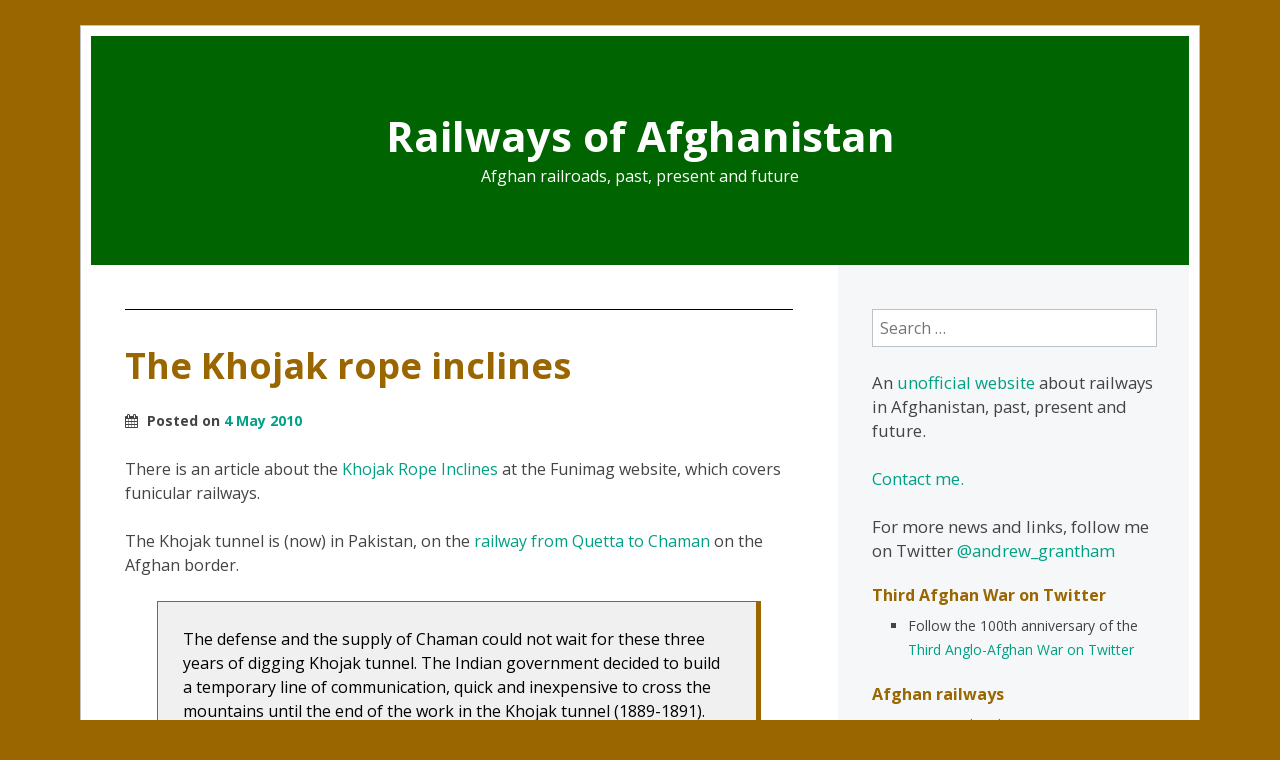

--- FILE ---
content_type: text/html; charset=UTF-8
request_url: https://www.andrewgrantham.co.uk/afghanistan/the-khojak-rope-inclines/
body_size: 14384
content:
<!DOCTYPE html>
<html lang="en-GB">
<head>
<meta charset="UTF-8">
<meta name="viewport" content="width=device-width, initial-scale=1">
<title>The Khojak rope inclines | Railways of Afghanistan</title>
<link rel="profile" href="http://gmpg.org/xfn/11">
<link rel="pingback" href="https://www.andrewgrantham.co.uk/afghanistan/xmlrpc.php">

<!--||  JM Twitter Cards by jmau111 v12  ||-->
<meta name="twitter:card" content="summary_large_image">
<meta name="twitter:creator" content="@andrew_grantham ">
<meta name="twitter:site" content="@andrew_grantham">
<meta name="twitter:title" content="The Khojak rope inclines">
<meta name="twitter:description" content="There is an article about the Khojak Rope Inclines at the Funimag website, which covers funicular railways.The Khojak tunnel is (now) in Pakistan, on the railway from Quetta to Chaman on the Afghan">
<meta name="twitter:image" content="http://www.andrewgrantham.co.uk/images/rail/af-first-train-cropped1.jpg">
<!--||  /JM Twitter Cards by jmau111 v12  ||-->
<meta name='robots' content='max-image-preview:large' />
	<style>img:is([sizes="auto" i], [sizes^="auto," i]) { contain-intrinsic-size: 3000px 1500px }</style>
	<link rel='dns-prefetch' href='//www.andrewgrantham.co.uk' />
<link rel='dns-prefetch' href='//fonts.googleapis.com' />
<link rel="alternate" type="application/rss+xml" title="Railways of Afghanistan &raquo; Feed" href="https://www.andrewgrantham.co.uk/afghanistan/feed/" />
<link rel="alternate" type="application/rss+xml" title="Railways of Afghanistan &raquo; Comments Feed" href="https://www.andrewgrantham.co.uk/afghanistan/comments/feed/" />
<link rel="alternate" type="application/rss+xml" title="Railways of Afghanistan &raquo; The Khojak rope inclines Comments Feed" href="https://www.andrewgrantham.co.uk/afghanistan/the-khojak-rope-inclines/feed/" />
<script type="text/javascript">
/* <![CDATA[ */
window._wpemojiSettings = {"baseUrl":"https:\/\/s.w.org\/images\/core\/emoji\/16.0.1\/72x72\/","ext":".png","svgUrl":"https:\/\/s.w.org\/images\/core\/emoji\/16.0.1\/svg\/","svgExt":".svg","source":{"concatemoji":"https:\/\/www.andrewgrantham.co.uk\/afghanistan\/wp-includes\/js\/wp-emoji-release.min.js?ver=6.8.3"}};
/*! This file is auto-generated */
!function(s,n){var o,i,e;function c(e){try{var t={supportTests:e,timestamp:(new Date).valueOf()};sessionStorage.setItem(o,JSON.stringify(t))}catch(e){}}function p(e,t,n){e.clearRect(0,0,e.canvas.width,e.canvas.height),e.fillText(t,0,0);var t=new Uint32Array(e.getImageData(0,0,e.canvas.width,e.canvas.height).data),a=(e.clearRect(0,0,e.canvas.width,e.canvas.height),e.fillText(n,0,0),new Uint32Array(e.getImageData(0,0,e.canvas.width,e.canvas.height).data));return t.every(function(e,t){return e===a[t]})}function u(e,t){e.clearRect(0,0,e.canvas.width,e.canvas.height),e.fillText(t,0,0);for(var n=e.getImageData(16,16,1,1),a=0;a<n.data.length;a++)if(0!==n.data[a])return!1;return!0}function f(e,t,n,a){switch(t){case"flag":return n(e,"\ud83c\udff3\ufe0f\u200d\u26a7\ufe0f","\ud83c\udff3\ufe0f\u200b\u26a7\ufe0f")?!1:!n(e,"\ud83c\udde8\ud83c\uddf6","\ud83c\udde8\u200b\ud83c\uddf6")&&!n(e,"\ud83c\udff4\udb40\udc67\udb40\udc62\udb40\udc65\udb40\udc6e\udb40\udc67\udb40\udc7f","\ud83c\udff4\u200b\udb40\udc67\u200b\udb40\udc62\u200b\udb40\udc65\u200b\udb40\udc6e\u200b\udb40\udc67\u200b\udb40\udc7f");case"emoji":return!a(e,"\ud83e\udedf")}return!1}function g(e,t,n,a){var r="undefined"!=typeof WorkerGlobalScope&&self instanceof WorkerGlobalScope?new OffscreenCanvas(300,150):s.createElement("canvas"),o=r.getContext("2d",{willReadFrequently:!0}),i=(o.textBaseline="top",o.font="600 32px Arial",{});return e.forEach(function(e){i[e]=t(o,e,n,a)}),i}function t(e){var t=s.createElement("script");t.src=e,t.defer=!0,s.head.appendChild(t)}"undefined"!=typeof Promise&&(o="wpEmojiSettingsSupports",i=["flag","emoji"],n.supports={everything:!0,everythingExceptFlag:!0},e=new Promise(function(e){s.addEventListener("DOMContentLoaded",e,{once:!0})}),new Promise(function(t){var n=function(){try{var e=JSON.parse(sessionStorage.getItem(o));if("object"==typeof e&&"number"==typeof e.timestamp&&(new Date).valueOf()<e.timestamp+604800&&"object"==typeof e.supportTests)return e.supportTests}catch(e){}return null}();if(!n){if("undefined"!=typeof Worker&&"undefined"!=typeof OffscreenCanvas&&"undefined"!=typeof URL&&URL.createObjectURL&&"undefined"!=typeof Blob)try{var e="postMessage("+g.toString()+"("+[JSON.stringify(i),f.toString(),p.toString(),u.toString()].join(",")+"));",a=new Blob([e],{type:"text/javascript"}),r=new Worker(URL.createObjectURL(a),{name:"wpTestEmojiSupports"});return void(r.onmessage=function(e){c(n=e.data),r.terminate(),t(n)})}catch(e){}c(n=g(i,f,p,u))}t(n)}).then(function(e){for(var t in e)n.supports[t]=e[t],n.supports.everything=n.supports.everything&&n.supports[t],"flag"!==t&&(n.supports.everythingExceptFlag=n.supports.everythingExceptFlag&&n.supports[t]);n.supports.everythingExceptFlag=n.supports.everythingExceptFlag&&!n.supports.flag,n.DOMReady=!1,n.readyCallback=function(){n.DOMReady=!0}}).then(function(){return e}).then(function(){var e;n.supports.everything||(n.readyCallback(),(e=n.source||{}).concatemoji?t(e.concatemoji):e.wpemoji&&e.twemoji&&(t(e.twemoji),t(e.wpemoji)))}))}((window,document),window._wpemojiSettings);
/* ]]> */
</script>
<style id='wp-emoji-styles-inline-css' type='text/css'>

	img.wp-smiley, img.emoji {
		display: inline !important;
		border: none !important;
		box-shadow: none !important;
		height: 1em !important;
		width: 1em !important;
		margin: 0 0.07em !important;
		vertical-align: -0.1em !important;
		background: none !important;
		padding: 0 !important;
	}
</style>
<link rel='stylesheet' id='wp-block-library-css' href='https://www.andrewgrantham.co.uk/afghanistan/wp-includes/css/dist/block-library/style.min.css?ver=6.8.3' type='text/css' media='all' />
<style id='classic-theme-styles-inline-css' type='text/css'>
/*! This file is auto-generated */
.wp-block-button__link{color:#fff;background-color:#32373c;border-radius:9999px;box-shadow:none;text-decoration:none;padding:calc(.667em + 2px) calc(1.333em + 2px);font-size:1.125em}.wp-block-file__button{background:#32373c;color:#fff;text-decoration:none}
</style>
<style id='global-styles-inline-css' type='text/css'>
:root{--wp--preset--aspect-ratio--square: 1;--wp--preset--aspect-ratio--4-3: 4/3;--wp--preset--aspect-ratio--3-4: 3/4;--wp--preset--aspect-ratio--3-2: 3/2;--wp--preset--aspect-ratio--2-3: 2/3;--wp--preset--aspect-ratio--16-9: 16/9;--wp--preset--aspect-ratio--9-16: 9/16;--wp--preset--color--black: #000000;--wp--preset--color--cyan-bluish-gray: #abb8c3;--wp--preset--color--white: #ffffff;--wp--preset--color--pale-pink: #f78da7;--wp--preset--color--vivid-red: #cf2e2e;--wp--preset--color--luminous-vivid-orange: #ff6900;--wp--preset--color--luminous-vivid-amber: #fcb900;--wp--preset--color--light-green-cyan: #7bdcb5;--wp--preset--color--vivid-green-cyan: #00d084;--wp--preset--color--pale-cyan-blue: #8ed1fc;--wp--preset--color--vivid-cyan-blue: #0693e3;--wp--preset--color--vivid-purple: #9b51e0;--wp--preset--gradient--vivid-cyan-blue-to-vivid-purple: linear-gradient(135deg,rgba(6,147,227,1) 0%,rgb(155,81,224) 100%);--wp--preset--gradient--light-green-cyan-to-vivid-green-cyan: linear-gradient(135deg,rgb(122,220,180) 0%,rgb(0,208,130) 100%);--wp--preset--gradient--luminous-vivid-amber-to-luminous-vivid-orange: linear-gradient(135deg,rgba(252,185,0,1) 0%,rgba(255,105,0,1) 100%);--wp--preset--gradient--luminous-vivid-orange-to-vivid-red: linear-gradient(135deg,rgba(255,105,0,1) 0%,rgb(207,46,46) 100%);--wp--preset--gradient--very-light-gray-to-cyan-bluish-gray: linear-gradient(135deg,rgb(238,238,238) 0%,rgb(169,184,195) 100%);--wp--preset--gradient--cool-to-warm-spectrum: linear-gradient(135deg,rgb(74,234,220) 0%,rgb(151,120,209) 20%,rgb(207,42,186) 40%,rgb(238,44,130) 60%,rgb(251,105,98) 80%,rgb(254,248,76) 100%);--wp--preset--gradient--blush-light-purple: linear-gradient(135deg,rgb(255,206,236) 0%,rgb(152,150,240) 100%);--wp--preset--gradient--blush-bordeaux: linear-gradient(135deg,rgb(254,205,165) 0%,rgb(254,45,45) 50%,rgb(107,0,62) 100%);--wp--preset--gradient--luminous-dusk: linear-gradient(135deg,rgb(255,203,112) 0%,rgb(199,81,192) 50%,rgb(65,88,208) 100%);--wp--preset--gradient--pale-ocean: linear-gradient(135deg,rgb(255,245,203) 0%,rgb(182,227,212) 50%,rgb(51,167,181) 100%);--wp--preset--gradient--electric-grass: linear-gradient(135deg,rgb(202,248,128) 0%,rgb(113,206,126) 100%);--wp--preset--gradient--midnight: linear-gradient(135deg,rgb(2,3,129) 0%,rgb(40,116,252) 100%);--wp--preset--font-size--small: 13px;--wp--preset--font-size--medium: 20px;--wp--preset--font-size--large: 36px;--wp--preset--font-size--x-large: 42px;--wp--preset--spacing--20: 0.44rem;--wp--preset--spacing--30: 0.67rem;--wp--preset--spacing--40: 1rem;--wp--preset--spacing--50: 1.5rem;--wp--preset--spacing--60: 2.25rem;--wp--preset--spacing--70: 3.38rem;--wp--preset--spacing--80: 5.06rem;--wp--preset--shadow--natural: 6px 6px 9px rgba(0, 0, 0, 0.2);--wp--preset--shadow--deep: 12px 12px 50px rgba(0, 0, 0, 0.4);--wp--preset--shadow--sharp: 6px 6px 0px rgba(0, 0, 0, 0.2);--wp--preset--shadow--outlined: 6px 6px 0px -3px rgba(255, 255, 255, 1), 6px 6px rgba(0, 0, 0, 1);--wp--preset--shadow--crisp: 6px 6px 0px rgba(0, 0, 0, 1);}:where(.is-layout-flex){gap: 0.5em;}:where(.is-layout-grid){gap: 0.5em;}body .is-layout-flex{display: flex;}.is-layout-flex{flex-wrap: wrap;align-items: center;}.is-layout-flex > :is(*, div){margin: 0;}body .is-layout-grid{display: grid;}.is-layout-grid > :is(*, div){margin: 0;}:where(.wp-block-columns.is-layout-flex){gap: 2em;}:where(.wp-block-columns.is-layout-grid){gap: 2em;}:where(.wp-block-post-template.is-layout-flex){gap: 1.25em;}:where(.wp-block-post-template.is-layout-grid){gap: 1.25em;}.has-black-color{color: var(--wp--preset--color--black) !important;}.has-cyan-bluish-gray-color{color: var(--wp--preset--color--cyan-bluish-gray) !important;}.has-white-color{color: var(--wp--preset--color--white) !important;}.has-pale-pink-color{color: var(--wp--preset--color--pale-pink) !important;}.has-vivid-red-color{color: var(--wp--preset--color--vivid-red) !important;}.has-luminous-vivid-orange-color{color: var(--wp--preset--color--luminous-vivid-orange) !important;}.has-luminous-vivid-amber-color{color: var(--wp--preset--color--luminous-vivid-amber) !important;}.has-light-green-cyan-color{color: var(--wp--preset--color--light-green-cyan) !important;}.has-vivid-green-cyan-color{color: var(--wp--preset--color--vivid-green-cyan) !important;}.has-pale-cyan-blue-color{color: var(--wp--preset--color--pale-cyan-blue) !important;}.has-vivid-cyan-blue-color{color: var(--wp--preset--color--vivid-cyan-blue) !important;}.has-vivid-purple-color{color: var(--wp--preset--color--vivid-purple) !important;}.has-black-background-color{background-color: var(--wp--preset--color--black) !important;}.has-cyan-bluish-gray-background-color{background-color: var(--wp--preset--color--cyan-bluish-gray) !important;}.has-white-background-color{background-color: var(--wp--preset--color--white) !important;}.has-pale-pink-background-color{background-color: var(--wp--preset--color--pale-pink) !important;}.has-vivid-red-background-color{background-color: var(--wp--preset--color--vivid-red) !important;}.has-luminous-vivid-orange-background-color{background-color: var(--wp--preset--color--luminous-vivid-orange) !important;}.has-luminous-vivid-amber-background-color{background-color: var(--wp--preset--color--luminous-vivid-amber) !important;}.has-light-green-cyan-background-color{background-color: var(--wp--preset--color--light-green-cyan) !important;}.has-vivid-green-cyan-background-color{background-color: var(--wp--preset--color--vivid-green-cyan) !important;}.has-pale-cyan-blue-background-color{background-color: var(--wp--preset--color--pale-cyan-blue) !important;}.has-vivid-cyan-blue-background-color{background-color: var(--wp--preset--color--vivid-cyan-blue) !important;}.has-vivid-purple-background-color{background-color: var(--wp--preset--color--vivid-purple) !important;}.has-black-border-color{border-color: var(--wp--preset--color--black) !important;}.has-cyan-bluish-gray-border-color{border-color: var(--wp--preset--color--cyan-bluish-gray) !important;}.has-white-border-color{border-color: var(--wp--preset--color--white) !important;}.has-pale-pink-border-color{border-color: var(--wp--preset--color--pale-pink) !important;}.has-vivid-red-border-color{border-color: var(--wp--preset--color--vivid-red) !important;}.has-luminous-vivid-orange-border-color{border-color: var(--wp--preset--color--luminous-vivid-orange) !important;}.has-luminous-vivid-amber-border-color{border-color: var(--wp--preset--color--luminous-vivid-amber) !important;}.has-light-green-cyan-border-color{border-color: var(--wp--preset--color--light-green-cyan) !important;}.has-vivid-green-cyan-border-color{border-color: var(--wp--preset--color--vivid-green-cyan) !important;}.has-pale-cyan-blue-border-color{border-color: var(--wp--preset--color--pale-cyan-blue) !important;}.has-vivid-cyan-blue-border-color{border-color: var(--wp--preset--color--vivid-cyan-blue) !important;}.has-vivid-purple-border-color{border-color: var(--wp--preset--color--vivid-purple) !important;}.has-vivid-cyan-blue-to-vivid-purple-gradient-background{background: var(--wp--preset--gradient--vivid-cyan-blue-to-vivid-purple) !important;}.has-light-green-cyan-to-vivid-green-cyan-gradient-background{background: var(--wp--preset--gradient--light-green-cyan-to-vivid-green-cyan) !important;}.has-luminous-vivid-amber-to-luminous-vivid-orange-gradient-background{background: var(--wp--preset--gradient--luminous-vivid-amber-to-luminous-vivid-orange) !important;}.has-luminous-vivid-orange-to-vivid-red-gradient-background{background: var(--wp--preset--gradient--luminous-vivid-orange-to-vivid-red) !important;}.has-very-light-gray-to-cyan-bluish-gray-gradient-background{background: var(--wp--preset--gradient--very-light-gray-to-cyan-bluish-gray) !important;}.has-cool-to-warm-spectrum-gradient-background{background: var(--wp--preset--gradient--cool-to-warm-spectrum) !important;}.has-blush-light-purple-gradient-background{background: var(--wp--preset--gradient--blush-light-purple) !important;}.has-blush-bordeaux-gradient-background{background: var(--wp--preset--gradient--blush-bordeaux) !important;}.has-luminous-dusk-gradient-background{background: var(--wp--preset--gradient--luminous-dusk) !important;}.has-pale-ocean-gradient-background{background: var(--wp--preset--gradient--pale-ocean) !important;}.has-electric-grass-gradient-background{background: var(--wp--preset--gradient--electric-grass) !important;}.has-midnight-gradient-background{background: var(--wp--preset--gradient--midnight) !important;}.has-small-font-size{font-size: var(--wp--preset--font-size--small) !important;}.has-medium-font-size{font-size: var(--wp--preset--font-size--medium) !important;}.has-large-font-size{font-size: var(--wp--preset--font-size--large) !important;}.has-x-large-font-size{font-size: var(--wp--preset--font-size--x-large) !important;}
:where(.wp-block-post-template.is-layout-flex){gap: 1.25em;}:where(.wp-block-post-template.is-layout-grid){gap: 1.25em;}
:where(.wp-block-columns.is-layout-flex){gap: 2em;}:where(.wp-block-columns.is-layout-grid){gap: 2em;}
:root :where(.wp-block-pullquote){font-size: 1.5em;line-height: 1.6;}
</style>
<link rel='stylesheet' id='SFSImainCss-css' href='https://www.andrewgrantham.co.uk/afghanistan/wp-content/plugins/ultimate-social-media-icons/css/sfsi-style.css?ver=2.9.1' type='text/css' media='all' />
<link rel='stylesheet' id='kubrick-font-awesome-css' href='https://www.andrewgrantham.co.uk/afghanistan/wp-content/themes/kubrick-2014/css/font-awesome.css?ver=4.1.0' type='text/css' media='all' />
<link rel='stylesheet' id='kubrick-style-css' href='https://www.andrewgrantham.co.uk/afghanistan/wp-content/themes/kubrick-2014/style.css?ver=6.8.3' type='text/css' media='all' />
<link rel='stylesheet' id='kubrick-open-sans-css' href='https://fonts.googleapis.com/css?family=Open+Sans:400italic,700italic,400,700&#038;subset=latin,latin-ext' type='text/css' media='all' />
<script type="text/javascript" src="https://www.andrewgrantham.co.uk/afghanistan/wp-includes/js/jquery/jquery.min.js?ver=3.7.1" id="jquery-core-js"></script>
<script type="text/javascript" src="https://www.andrewgrantham.co.uk/afghanistan/wp-includes/js/jquery/jquery-migrate.min.js?ver=3.4.1" id="jquery-migrate-js"></script>
<script type="text/javascript" src="https://www.andrewgrantham.co.uk/afghanistan/wp-content/plugins/fd-footnotes/fdfootnotes.js?ver=1.34" id="fdfootnote_script-js"></script>
<link rel="https://api.w.org/" href="https://www.andrewgrantham.co.uk/afghanistan/wp-json/" /><link rel="alternate" title="JSON" type="application/json" href="https://www.andrewgrantham.co.uk/afghanistan/wp-json/wp/v2/posts/2570" /><link rel="EditURI" type="application/rsd+xml" title="RSD" href="https://www.andrewgrantham.co.uk/afghanistan/xmlrpc.php?rsd" />
<meta name="generator" content="WordPress 6.8.3" />
<link rel="canonical" href="https://www.andrewgrantham.co.uk/afghanistan/the-khojak-rope-inclines/" />
<link rel='shortlink' href='https://www.andrewgrantham.co.uk/afghanistan/?p=2570' />
<link rel="alternate" title="oEmbed (JSON)" type="application/json+oembed" href="https://www.andrewgrantham.co.uk/afghanistan/wp-json/oembed/1.0/embed?url=https%3A%2F%2Fwww.andrewgrantham.co.uk%2Fafghanistan%2Fthe-khojak-rope-inclines%2F" />
<link rel="alternate" title="oEmbed (XML)" type="text/xml+oembed" href="https://www.andrewgrantham.co.uk/afghanistan/wp-json/oembed/1.0/embed?url=https%3A%2F%2Fwww.andrewgrantham.co.uk%2Fafghanistan%2Fthe-khojak-rope-inclines%2F&#038;format=xml" />
<meta name="follow.[base64]" content="wbhXcqQlg6jFF3gYFNme"/><style type="text/css" id="custom-background-css">
body.custom-background { background-color: #996600; }
</style>
	

<script>
  (function(i,s,o,g,r,a,m){i['GoogleAnalyticsObject']=r;i[r]=i[r]||function(){
  (i[r].q=i[r].q||[]).push(arguments)},i[r].l=1*new Date();a=s.createElement(o),
  m=s.getElementsByTagName(o)[0];a.async=1;a.src=g;m.parentNode.insertBefore(a,m)
  })(window,document,'script','//www.google-analytics.com/analytics.js','ga');

  ga('create', 'UA-2900317-4', 'auto');
  ga('send', 'pageview');

</script>


</head>

<body class="wp-singular post-template-default single single-post postid-2570 single-format-standard custom-background wp-theme-kubrick-2014 sfsi_actvite_theme_default">
<div id="page" class="hfeed site">

	<header id="masthead" class="site-header" role="banner">
		<h1 class="site-title"><a href="https://www.andrewgrantham.co.uk/afghanistan/" rel="home">Railways of Afghanistan</a></h1>
		<p class="site-description">Afghan railroads, past, present and future</p>
	</header><!-- #masthead -->

	<div id="content" class="site-content">

	<div id="primary" class="content-area">
		<main id="main" class="site-main" role="main">

		
			
<article id="post-2570" class="post-2570 post type-post status-publish format-standard hentry category-afghanistans-railways category-links category-history category-miscellaneous-stuff category-photographs tag-chaman tag-funicular tag-funimag tag-khojak-tunnel tag-pakistan">
	<header class="entry-header">
		<h1 class="entry-title">The Khojak rope inclines</h1>

		<div class="entry-meta">
			<span class="posted-on"><span class="fa fa-calendar"></span> Posted on <a href="https://www.andrewgrantham.co.uk/afghanistan/the-khojak-rope-inclines/" rel="bookmark"><time class="entry-date published" datetime="2010-05-04T12:12:38+01:00">4 May 2010</time></a></span><span class="byline"> by <span class="author vcard"><a class="url fn n" href="https://www.andrewgrantham.co.uk/afghanistan/author/ajg41/">Andrew Grantham</a></span></span>		</div><!-- .entry-meta -->
	</header><!-- .entry-header -->

	<div class="entry-content">
				<p>There is an article about the <a href="http://www.funimag.com/photoblog/index.php/articles/pk-pakistan-khojak-rope-inclines/">Khojak Rope Inclines</a> at the Funimag website, which covers funicular railways.</p>
<p>The Khojak tunnel is (now) in Pakistan, on the <a href="/afghanistan/railways/the-great-game/">railway from Quetta to Chaman</a> on the Afghan border.</p>
<blockquote><p>The defense and the supply of Chaman could not wait for these three years of digging Khojak tunnel. The Indian government decided to build a temporary line of communication, quick and inexpensive to cross the mountains until the end of the work in the Khojak tunnel (1889-1891).</p>
<p>The temporary railway line was built in 1888 and crossed the summit chain Khwaja Amran mountains with the help of four inclined cable railways which allowed to move locomotives and carriages from one side to the other side of the mountain.<br />
[<a href="http://www.funimag.com/photoblog/index.php/articles/pk-pakistan-khojak-rope-inclines/">more&#8230;</a>] </p></blockquote>
			</div><!-- .entry-content -->

	<footer class="entry-footer">
		This entry was posted in <a href="https://www.andrewgrantham.co.uk/afghanistan/category/afghanistans-railways/" rel="category tag">Afghanistan's railways</a>, <a href="https://www.andrewgrantham.co.uk/afghanistan/category/links/" rel="category tag">External Links</a>, <a href="https://www.andrewgrantham.co.uk/afghanistan/category/history/" rel="category tag">History</a>, <a href="https://www.andrewgrantham.co.uk/afghanistan/category/miscellaneous-stuff/" rel="category tag">Miscellaneous stuff</a>, <a href="https://www.andrewgrantham.co.uk/afghanistan/category/photographs/" rel="category tag">Photographs</a> and tagged <a href="https://www.andrewgrantham.co.uk/afghanistan/tag/chaman/" rel="tag">Chaman</a>, <a href="https://www.andrewgrantham.co.uk/afghanistan/tag/funicular/" rel="tag">funicular</a>, <a href="https://www.andrewgrantham.co.uk/afghanistan/tag/funimag/" rel="tag">Funimag</a>, <a href="https://www.andrewgrantham.co.uk/afghanistan/tag/khojak-tunnel/" rel="tag">Khojak tunnel</a>, <a href="https://www.andrewgrantham.co.uk/afghanistan/tag/pakistan/" rel="tag">Pakistan</a>. Bookmark the <a href="https://www.andrewgrantham.co.uk/afghanistan/the-khojak-rope-inclines/" rel="bookmark">permalink</a>.
			</footer><!-- .entry-footer -->
</article><!-- #post-## -->

				<nav class="navigation post-navigation" role="navigation">
		<h1 class="screen-reader-text">Post navigation</h1>
		<div class="nav-links">
			<div class="nav-previous"><a href="https://www.andrewgrantham.co.uk/afghanistan/jabal-seraj-cement-works-railway/" rel="prev"><span class="meta-nav">&larr;</span> Jabal Seraj cement works railway</a></div><div class="nav-next"><a href="https://www.andrewgrantham.co.uk/afghanistan/bloomberg-on-afghan-railway-projects/" rel="next">Bloomberg on Afghan railway projects <span class="meta-nav">&rarr;</span></a></div>		</div><!-- .nav-links -->
	</nav><!-- .navigation -->
	
			
<div id="comments" class="comments-area">

	
	
	
		<div id="respond" class="comment-respond">
		<h3 id="reply-title" class="comment-reply-title">Leave a Reply <small><a rel="nofollow" id="cancel-comment-reply-link" href="/afghanistan/the-khojak-rope-inclines/#respond" style="display:none;">Cancel reply</a></small></h3><form action="https://www.andrewgrantham.co.uk/afghanistan/wp-comments-post.php" method="post" id="commentform" class="comment-form"><p class="comment-notes"><span id="email-notes">Your email address will not be published.</span> <span class="required-field-message">Required fields are marked <span class="required">*</span></span></p><p class="comment-form-comment"><label for="comment">Comment <span class="required">*</span></label> <textarea id="comment" name="comment" cols="45" rows="8" maxlength="65525" required></textarea></p><p class="comment-form-author"><label for="author">Name <span class="required">*</span></label> <input id="author" name="author" type="text" value="" size="30" maxlength="245" autocomplete="name" required /></p>
<p class="comment-form-email"><label for="email">Email <span class="required">*</span></label> <input id="email" name="email" type="email" value="" size="30" maxlength="100" aria-describedby="email-notes" autocomplete="email" required /></p>
<p class="comment-form-url"><label for="url">Website</label> <input id="url" name="url" type="url" value="" size="30" maxlength="200" autocomplete="url" /></p>
<p class="form-submit"><input name="submit" type="submit" id="submit" class="submit" value="Post Comment" /> <input type='hidden' name='comment_post_ID' value='2570' id='comment_post_ID' />
<input type='hidden' name='comment_parent' id='comment_parent' value='0' />
</p><p style="display: none;"><input type="hidden" id="akismet_comment_nonce" name="akismet_comment_nonce" value="d5b92702f6" /></p><p style="display: none !important;" class="akismet-fields-container" data-prefix="ak_"><label>&#916;<textarea name="ak_hp_textarea" cols="45" rows="8" maxlength="100"></textarea></label><input type="hidden" id="ak_js_1" name="ak_js" value="213"/><script>document.getElementById( "ak_js_1" ).setAttribute( "value", ( new Date() ).getTime() );</script></p></form>	</div><!-- #respond -->
	<p class="akismet_comment_form_privacy_notice">This site uses Akismet to reduce spam. <a href="https://akismet.com/privacy/" target="_blank" rel="nofollow noopener">Learn how your comment data is processed.</a></p>
</div><!-- #comments -->

		
		</main><!-- #main -->
	</div><!-- #primary -->

	<div id="secondary" class="widget-area" role="complementary">
		<aside id="search-3" class="widget widget_search"><form role="search" method="get" class="search-form" action="https://www.andrewgrantham.co.uk/afghanistan/">
				<label>
					<span class="screen-reader-text">Search for:</span>
					<input type="search" class="search-field" placeholder="Search &hellip;" value="" name="s" />
				</label>
				<input type="submit" class="search-submit" value="Search" />
			</form></aside><aside id="text-2" class="widget widget_text">			<div class="textwidget"><p style="font-size:larger;">An <a href="http://www.andrewgrantham.co.uk/afghanistan/">unofficial website</a> about railways in Afghanistan, past, present and future.</p>
<p style="font-size:larger;"><a href="/afghanistan/contact/">Contact me.</a>

<p style="font-size:larger;">For more news and links, follow me on Twitter <a href="http://twitter.com/#!/andrew_grantham">@andrew_grantham</a></p></div>
		</aside><aside id="text-9" class="widget widget_text"><h1 class="widget-title">Third Afghan War on Twitter</h1>			<div class="textwidget"><ul>
<li>Follow the 100th anniversary of the <a href="https://twitter.com/thirdafghanwar">Third Anglo-Afghan War on Twitter</a></li>
</ul>
</div>
		</aside><aside id="text-3" class="widget widget_text"><h1 class="widget-title">Afghan railways</h1>			<div class="textwidget"><ul>
<li class="page_item page-item-1606"><a href="/afghanistan/news/" title="News and updates">News and updates</a></li>

<li class="page_item page-item-1491 current_page_item"><a href="/afghanistan" title="“A knife pushed into my vitals”">Introduction</a></li>

<li class="page_item page-item-1595"><a href="/afghanistan/fleet-list/" title="Fleet list">Fleet list</a></li>

<li class="page_item page-item-1595"><a href="/afghanistan/afghanistan-railway-faq/" title="Afghanistan railway FAQ">FAQ</a></li>

</ul>

<h1 class="widget-title">History</h1>

<ol>
<li><a href="/afghanistan/railways/the-great-game/" title="The Great Game">The Great Game</a></li>

<li><a href="/afghanistan/railways/merv-to-kushka-railway/" title="Merv to Kushka railway">Murghab Valley railway</a></li>

<li><a href="/afghanistan/narrow-gauge-tramway-near-kabul/">Tramway near Kabul</a></li>

<li class="page_item page-item-1449"><a href="/afghanistan/railways/kabul-river-and-khyber-pass/" title="Kabul River and Khyber Pass">Kabul River railway</a></li>

<li class="page_item page-item-1449"><a href="/afghanistan/railways/khyber-pass-railway/" title="Khyber Pass railway">Khyber Pass railway</a></li>

<li class="page_item page-item-1461"><a href="/afghanistan/railways/kabul-to-darulaman-railway/" title="Kabul to Darulaman railway">Kabul-Darulaman railway</a>
<ul>
<li class="page_item page-item-1595"><a href="/afghanistan/steam-locomotives-at-the-national-museum-of-afghanistan/" title="Steam locomotives at the National Museum of Afghanistan">Steam locomotives</a></li></ul>
</li>

<li class="page_item page-item-1459"><a href="/afghanistan/railways/king-amanullahs-travels/" title="King Amanullah&#8217;s travels">King Amanullah&#8217;s travels</a></li>

<ul>
<li class="page_item page-item-1459"><a href="/afghanistan/railways/king-amanullah-at-croydon-airport/" title="King Amanullah at Croydon Air Port">Croydon Airport</a></li>

<li class="page_item page-item-1459"><a href="/afghanistan/railways/king-amanullah-at-swindon-railway-works/" title="King Amanullah in Swindon">Swindon works</a></li>
</ul>

<li class="page_item page-item-1463"><a href="/afghanistan/railways/ambitious-proposals/" title="Ambitious proposals">Ambitious proposals</a></li>

<li class="page_item page-item-1471"><a href="/afghanistan/railways/international-plans/" title="International plans">International plans</a></li>

<li class="page_item page-item-1478"><a href="/afghanistan/railways/iran-to-herat/" title="Iran to Herat plans">Iran to Herat plans</a></li>

<li><a href="/afghanistan/railways/soviet-rail-extensions-across-the-border/" title="Soviet railway extensions">Soviet extensions</a></li>
</ul>
</div>
		</aside><aside id="text-8" class="widget widget_text">			<div class="textwidget"><h1 class="widget-title">Current railways</h1>
<ul>


<li><a href="/afghanistan/railways/torghundi-and-the-railway-from-turkmenistan/" title="Torghundi and the railway from Turkmenistan">Torghundi and Turkmenistan</a></li>

<li><a href="/afghanistan/railways/hairatan-and-the-friendship-bridge/" title="Hairatan and the Friendship Bridge">Hairatan and the Friendship Bridge</a>

<li class="page_item page-item-1476"><a href="/afghanistan/railways/war-and-reconstruction/" title="Reconstruction">War and reconstruction</a></li>

<li class="page_item page-item-1478"><a href="/afghanistan/railways/hairatan-to-mazar-i-sharif/" title="Hairatan to Mazar-i-Sharif and beyond">Hairatan to Mazar-i-Sharif</a></li>

<ul><li><a href="/afghanistan/railways/sogdiana-trans/
" title="Sogdiana Trans">Sogdiana Trans</a></li></ul>


<li class="page_item page-item-1478"><a href="/afghanistan/railways/turkmenistan-to-imanazar-aqina-and-andkhoy/">Turkmenistan to Aqina</a></li>

<ul><li class="page_item page-item-1478"><a href="/afghanistan/railways/aqina-to-andkhoy-railway/
">Aqina to Andkhoy</a></li></ul>


<li class="page_item page-item-1478"><a href="/afghanistan/khaf-to-herat-province-railway/" title="Khaf (Iran) to Herat province railway">Khaf (Iran) to Herat province</a></li>

</ul>

<h1 class="widget-title">Projects</h1>

<ul>



<li class="page_item page-item-1478"><a href="/afghanistan/railways/herat-to-mazar-i-sharif-and-beyond/" title="Herat to Mazar-i-Sharif and beyond">Herat and beyond</a></li>

<li class="page_item page-item-1478"><a href="/afghanistan/railways/tat-railway/">TAT Railway</a></li>

<li class="page_item page-item-1478"><a href="/afghanistan/railways/future-plans/" title="Future plans">Future plans</a></li>

<li class="page_item page-item-1532"><a href="/afghanistan/map/" title="Map of railway proposals">Map of railway proposals</a></li>

</li>
</ul>

<h1 class="widget-title">Industrial railways</h1>

<ul>
<li class="page_item page-item-1606"><a href="/afghanistan/tag/industrial-railway/">Industrial railways</a>

<ul>
	<li><a href="/afghanistan/industrial-railways-coal/" title="Coal mining in Afghanistan">Coal</a></li>

<li><a href="/afghanistan/2348/kunduz-cotton-railway/" title="Cotton railway">Cotton</a>, Kunduz</li>

<li><a href="/afghanistan/2350/jabal-seraj-cement-works-railway/">Cement</a>, Jabal Saraj</li>

<li><a href="/afghanistan/mashin-khana/">Mashin Khana</a>, Kabul</li>

<li><a href="/afghanistan/construction-projects/">Construction projects</a></li>

<li><a href="/afghanistan/industrial-railways-other/">Other</a></li>

</ul>
</li>


</ul>
</div>
		</aside><aside id="text-7" class="widget widget_text">			<div class="textwidget"><a class="twitter-timeline" data-dnt=true href="https://twitter.com/andrew_grantham" data-widget-id="297763559977390081">Tweets by @andrew_grantham</a>
<script>!function(d,s,id){var js,fjs=d.getElementsByTagName(s)[0];if(!d.getElementById(id)){js=d.createElement(s);js.id=id;js.src="//platform.twitter.com/widgets.js";fjs.parentNode.insertBefore(js,fjs);}}(document,"script","twitter-wjs");</script></div>
		</aside><aside id="tag_cloud-2" class="widget widget_tag_cloud"><h1 class="widget-title">Tags</h1><div class="tagcloud"><a href="https://www.andrewgrantham.co.uk/afghanistan/tag/adb/" class="tag-cloud-link tag-link-12 tag-link-position-1" style="font-size: 15.299145299145pt;" aria-label="ADB (35 items)">ADB</a>
<a href="https://www.andrewgrantham.co.uk/afghanistan/tag/afra/" class="tag-cloud-link tag-link-277 tag-link-position-2" style="font-size: 11.948717948718pt;" aria-label="AfRA (18 items)">AfRA</a>
<a href="https://www.andrewgrantham.co.uk/afghanistan/tag/amanullah/" class="tag-cloud-link tag-link-15 tag-link-position-3" style="font-size: 10.752136752137pt;" aria-label="Amanullah (14 items)">Amanullah</a>
<a href="https://www.andrewgrantham.co.uk/afghanistan/tag/andkhoy/" class="tag-cloud-link tag-link-16 tag-link-position-4" style="font-size: 13.982905982906pt;" aria-label="Andkhoy (27 items)">Andkhoy</a>
<a href="https://www.andrewgrantham.co.uk/afghanistan/tag/aqina/" class="tag-cloud-link tag-link-241 tag-link-position-5" style="font-size: 13.74358974359pt;" aria-label="Aqina (26 items)">Aqina</a>
<a href="https://www.andrewgrantham.co.uk/afghanistan/tag/atamurat/" class="tag-cloud-link tag-link-19 tag-link-position-6" style="font-size: 9.5555555555556pt;" aria-label="Atamurat (11 items)">Atamurat</a>
<a href="https://www.andrewgrantham.co.uk/afghanistan/tag/aynak/" class="tag-cloud-link tag-link-22 tag-link-position-7" style="font-size: 8pt;" aria-label="Aynak (8 items)">Aynak</a>
<a href="https://www.andrewgrantham.co.uk/afghanistan/tag/chaman/" class="tag-cloud-link tag-link-38 tag-link-position-8" style="font-size: 12.666666666667pt;" aria-label="Chaman (21 items)">Chaman</a>
<a href="https://www.andrewgrantham.co.uk/afghanistan/tag/china/" class="tag-cloud-link tag-link-40 tag-link-position-9" style="font-size: 14.820512820513pt;" aria-label="China (32 items)">China</a>
<a href="https://www.andrewgrantham.co.uk/afghanistan/tag/copper-mine/" class="tag-cloud-link tag-link-45 tag-link-position-10" style="font-size: 11.948717948718pt;" aria-label="copper mine (18 items)">copper mine</a>
<a href="https://www.andrewgrantham.co.uk/afghanistan/tag/darulaman/" class="tag-cloud-link tag-link-52 tag-link-position-11" style="font-size: 14.940170940171pt;" aria-label="Darulaman (33 items)">Darulaman</a>
<a href="https://www.andrewgrantham.co.uk/afghanistan/tag/eurasianet/" class="tag-cloud-link tag-link-60 tag-link-position-12" style="font-size: 8pt;" aria-label="Eurasianet (8 items)">Eurasianet</a>
<a href="https://www.andrewgrantham.co.uk/afghanistan/tag/freight/" class="tag-cloud-link tag-link-64 tag-link-position-13" style="font-size: 10.393162393162pt;" aria-label="freight (13 items)">freight</a>
<a href="https://www.andrewgrantham.co.uk/afghanistan/tag/friendship-bridge/" class="tag-cloud-link tag-link-66 tag-link-position-14" style="font-size: 13.982905982906pt;" aria-label="Friendship Bridge (27 items)">Friendship Bridge</a>
<a href="https://www.andrewgrantham.co.uk/afghanistan/tag/germany/" class="tag-cloud-link tag-link-71 tag-link-position-15" style="font-size: 9.9145299145299pt;" aria-label="Germany (12 items)">Germany</a>
<a href="https://www.andrewgrantham.co.uk/afghanistan/tag/hayratan/" class="tag-cloud-link tag-link-79 tag-link-position-16" style="font-size: 22pt;" aria-label="Hayratan (130 items)">Hayratan</a>
<a href="https://www.andrewgrantham.co.uk/afghanistan/tag/herat/" class="tag-cloud-link tag-link-81 tag-link-position-17" style="font-size: 19.008547008547pt;" aria-label="Herat (73 items)">Herat</a>
<a href="https://www.andrewgrantham.co.uk/afghanistan/tag/india/" class="tag-cloud-link tag-link-83 tag-link-position-18" style="font-size: 8.5982905982906pt;" aria-label="India (9 items)">India</a>
<a href="https://www.andrewgrantham.co.uk/afghanistan/tag/industrial-railway/" class="tag-cloud-link tag-link-84 tag-link-position-19" style="font-size: 10.991452991453pt;" aria-label="industrial railway (15 items)">industrial railway</a>
<a href="https://www.andrewgrantham.co.uk/afghanistan/tag/iran/" class="tag-cloud-link tag-link-85 tag-link-position-20" style="font-size: 18.888888888889pt;" aria-label="Iran (72 items)">Iran</a>
<a href="https://www.andrewgrantham.co.uk/afghanistan/tag/jalalabad/" class="tag-cloud-link tag-link-89 tag-link-position-21" style="font-size: 8.5982905982906pt;" aria-label="Jalalabad (9 items)">Jalalabad</a>
<a href="https://www.andrewgrantham.co.uk/afghanistan/tag/kabul/" class="tag-cloud-link tag-link-90 tag-link-position-22" style="font-size: 14.102564102564pt;" aria-label="Kabul (28 items)">Kabul</a>
<a href="https://www.andrewgrantham.co.uk/afghanistan/tag/kandahar/" class="tag-cloud-link tag-link-92 tag-link-position-23" style="font-size: 13.74358974359pt;" aria-label="Kandahar (26 items)">Kandahar</a>
<a href="https://www.andrewgrantham.co.uk/afghanistan/tag/kazakhstan/" class="tag-cloud-link tag-link-93 tag-link-position-24" style="font-size: 8pt;" aria-label="Kazakhstan (8 items)">Kazakhstan</a>
<a href="https://www.andrewgrantham.co.uk/afghanistan/tag/khaf/" class="tag-cloud-link tag-link-304 tag-link-position-25" style="font-size: 9.5555555555556pt;" aria-label="Khaf (11 items)">Khaf</a>
<a href="https://www.andrewgrantham.co.uk/afghanistan/tag/khyber-pass/" class="tag-cloud-link tag-link-97 tag-link-position-26" style="font-size: 15.418803418803pt;" aria-label="Khyber Pass (36 items)">Khyber Pass</a>
<a href="https://www.andrewgrantham.co.uk/afghanistan/tag/map/" class="tag-cloud-link tag-link-112 tag-link-position-27" style="font-size: 8.5982905982906pt;" aria-label="map (9 items)">map</a>
<a href="https://www.andrewgrantham.co.uk/afghanistan/tag/mazar-i-sharif/" class="tag-cloud-link tag-link-114 tag-link-position-28" style="font-size: 19.367521367521pt;" aria-label="Mazar-i-Sharif (78 items)">Mazar-i-Sharif</a>
<a href="https://www.andrewgrantham.co.uk/afghanistan/tag/military-railway/" class="tag-cloud-link tag-link-117 tag-link-position-29" style="font-size: 8.5982905982906pt;" aria-label="military railway (9 items)">military railway</a>
<a href="https://www.andrewgrantham.co.uk/afghanistan/tag/nato/" class="tag-cloud-link tag-link-125 tag-link-position-30" style="font-size: 12.905982905983pt;" aria-label="NATO (22 items)">NATO</a>
<a href="https://www.andrewgrantham.co.uk/afghanistan/tag/ndn/" class="tag-cloud-link tag-link-127 tag-link-position-31" style="font-size: 11.350427350427pt;" aria-label="NDN (16 items)">NDN</a>
<a href="https://www.andrewgrantham.co.uk/afghanistan/tag/pakistan/" class="tag-cloud-link tag-link-134 tag-link-position-32" style="font-size: 18.529914529915pt;" aria-label="Pakistan (66 items)">Pakistan</a>
<a href="https://www.andrewgrantham.co.uk/afghanistan/tag/photos/" class="tag-cloud-link tag-link-136 tag-link-position-33" style="font-size: 15.538461538462pt;" aria-label="photos (37 items)">photos</a>
<a href="https://www.andrewgrantham.co.uk/afghanistan/tag/russia/" class="tag-cloud-link tag-link-153 tag-link-position-34" style="font-size: 9.9145299145299pt;" aria-label="Russia (12 items)">Russia</a>
<a href="https://www.andrewgrantham.co.uk/afghanistan/tag/serhetabat/" class="tag-cloud-link tag-link-158 tag-link-position-35" style="font-size: 8pt;" aria-label="Serhetabat (8 items)">Serhetabat</a>
<a href="https://www.andrewgrantham.co.uk/afghanistan/tag/spin-boldak/" class="tag-cloud-link tag-link-161 tag-link-position-36" style="font-size: 9.9145299145299pt;" aria-label="Spin Boldak (12 items)">Spin Boldak</a>
<a href="https://www.andrewgrantham.co.uk/afghanistan/tag/steam-loco/" class="tag-cloud-link tag-link-163 tag-link-position-37" style="font-size: 15.059829059829pt;" aria-label="steam loco (34 items)">steam loco</a>
<a href="https://www.andrewgrantham.co.uk/afghanistan/tag/tajikistan/" class="tag-cloud-link tag-link-165 tag-link-position-38" style="font-size: 16.136752136752pt;" aria-label="Tajikistan (42 items)">Tajikistan</a>
<a href="https://www.andrewgrantham.co.uk/afghanistan/tag/tat-railway/" class="tag-cloud-link tag-link-299 tag-link-position-39" style="font-size: 10.393162393162pt;" aria-label="TAT railway (13 items)">TAT railway</a>
<a href="https://www.andrewgrantham.co.uk/afghanistan/tag/towraghondi/" class="tag-cloud-link tag-link-184 tag-link-position-40" style="font-size: 15.538461538462pt;" aria-label="Towraghondi (37 items)">Towraghondi</a>
<a href="https://www.andrewgrantham.co.uk/afghanistan/tag/turkmenistan/" class="tag-cloud-link tag-link-191 tag-link-position-41" style="font-size: 18.649572649573pt;" aria-label="Turkmenistan (68 items)">Turkmenistan</a>
<a href="https://www.andrewgrantham.co.uk/afghanistan/tag/usa/" class="tag-cloud-link tag-link-197 tag-link-position-42" style="font-size: 9.5555555555556pt;" aria-label="USA (11 items)">USA</a>
<a href="https://www.andrewgrantham.co.uk/afghanistan/tag/ussr/" class="tag-cloud-link tag-link-198 tag-link-position-43" style="font-size: 8.5982905982906pt;" aria-label="USSR (9 items)">USSR</a>
<a href="https://www.andrewgrantham.co.uk/afghanistan/tag/uzbekistan/" class="tag-cloud-link tag-link-200 tag-link-position-44" style="font-size: 18.410256410256pt;" aria-label="Uzbekistan (65 items)">Uzbekistan</a>
<a href="https://www.andrewgrantham.co.uk/afghanistan/tag/video/" class="tag-cloud-link tag-link-204 tag-link-position-45" style="font-size: 13.982905982906pt;" aria-label="video (27 items)">video</a></div>
</aside><aside id="text-5" class="widget widget_text"><h1 class="widget-title">My other websites</h1>			<div class="textwidget"><ul>
<li><a href="http://www.andrewgrantham.co.uk" rel="me" title="My homepage">Andrew Grantham</a></li>
<li><a href="http://www.hullandbarnsleyrailway.org.uk" rel="me" title="Preserving the surviving rolling stock from the H&amp;BR">Hull &amp; Barnsley Railway Stock Fund</a></li>
<li><a href="http://www.andrewgrantham.co.uk/iraq/" title="Railways of Iraq &#8211; an unofficial site">Railways of Iraq</a></li>
<li><a href="http://www.andrewgrantham.co.uk/soundmirrors/" title="Acoustic early warning systems on the British coast">Sound mirrors</a></li>

	</ul>
</div>
		</aside><aside id="text-4" class="widget widget_text"><h1 class="widget-title">RSS updates</h1>			<div class="textwidget">Subscribe to the Afghan railways <a href="/afghanistan/feed/">RSS feed</a>.</div>
		</aside><aside id="text-6" class="widget widget_text"><h1 class="widget-title">External links</h1>			<div class="textwidget"><ul>
<li><a href="http://afra.gov.af/en">Afghanistan Railway Authority</a></li>
<li><a href="http://www.sogdiana-trans.uz">Sogdiana Trans</a></li>
<li><a href="http://www.darulaman.de" title="Wilhelm Rieck&#8217;s journey to Afghanistan to build the Darulaman palace">Afghanistan in the 1920s</a></li>
<li><a href="http://www.internationalsteam.co.uk">International Steam Pages</a></li>
<li><a href="http://railwaysofraj.blogspot.com/" title="Exploring Railway Life in Anglo India">Railways of the Raj</a></li>
<li><a href="http://www.spvd.cz/?p=svet/af/kabul_en.html&#038;m=menu_svet.html">Trolleybuses in Kabul</a></li>
<li><a href="http://uzbekistan-railway.blogspot.co.uk/">Trains in Uzbekistan</a></li>
<li><a href="http://www.ilsa.org.in/">Industrial Locomotives of South Asia</a></li>
	</ul></div>
		</aside>	</div><!-- #secondary -->

	</div><!-- #content -->

	<footer id="colophon" class="site-footer" role="contentinfo">
		

<p class="site-info">
		
&copy <a href="http://www.andrewgrantham.co.uk">Andrew Grantham</a> | <a href="http://www.andrewgrantham.co.uk/afghanistan/" rel="me" title="Railways in Afghanistan, past and future">Railways of Afghanistan</a> | <a href="http://www.andrewgrantham.co.uk/iraq/" title="Railways in Iraq">Railways of Iraq</a> | <a href="http://www.thegranthams.co.uk">The Granthams</a> | <a href="http://www.andrewgrantham.co.uk/soundmirrors/">Sound mirrors</a>

		</p><!-- .site-info -->
	</footer><!-- #colophon -->

</div><!-- #page -->

<script type="speculationrules">
{"prefetch":[{"source":"document","where":{"and":[{"href_matches":"\/afghanistan\/*"},{"not":{"href_matches":["\/afghanistan\/wp-*.php","\/afghanistan\/wp-admin\/*","\/afghanistan\/wp-content\/uploads\/*","\/afghanistan\/wp-content\/*","\/afghanistan\/wp-content\/plugins\/*","\/afghanistan\/wp-content\/themes\/kubrick-2014\/*","\/afghanistan\/*\\?(.+)"]}},{"not":{"selector_matches":"a[rel~=\"nofollow\"]"}},{"not":{"selector_matches":".no-prefetch, .no-prefetch a"}}]},"eagerness":"conservative"}]}
</script>
                <!--facebook like and share js -->
                <div id="fb-root"></div>
                <script>
                    (function(d, s, id) {
                        var js, fjs = d.getElementsByTagName(s)[0];
                        if (d.getElementById(id)) return;
                        js = d.createElement(s);
                        js.id = id;
                        js.src = "//connect.facebook.net/en_US/sdk.js#xfbml=1&version=v2.5";
                        fjs.parentNode.insertBefore(js, fjs);
                    }(document, 'script', 'facebook-jssdk'));
                </script>
                <script>
window.addEventListener('sfsi_functions_loaded', function() {
    if (typeof sfsi_responsive_toggle == 'function') {
        sfsi_responsive_toggle(0);
        // console.log('sfsi_responsive_toggle');

    }
})
</script>
<script>
window.addEventListener('sfsi_functions_loaded', function() {
    if (typeof sfsi_plugin_version == 'function') {
        sfsi_plugin_version(2.77);
    }
});

function sfsi_processfurther(ref) {
    var feed_id = '[base64]';
    var feedtype = 8;
    var email = jQuery(ref).find('input[name="email"]').val();
    var filter = /^(([^<>()[\]\\.,;:\s@\"]+(\.[^<>()[\]\\.,;:\s@\"]+)*)|(\".+\"))@((\[[0-9]{1,3}\.[0-9]{1,3}\.[0-9]{1,3}\.[0-9]{1,3}\])|(([a-zA-Z\-0-9]+\.)+[a-zA-Z]{2,}))$/;
    if ((email != "Enter your email") && (filter.test(email))) {
        if (feedtype == "8") {
            var url = "https://api.follow.it/subscription-form/" + feed_id + "/" + feedtype;
            window.open(url, "popupwindow", "scrollbars=yes,width=1080,height=760");
            return true;
        }
    } else {
        alert("Please enter email address");
        jQuery(ref).find('input[name="email"]').focus();
        return false;
    }
}
</script>
<style type="text/css" aria-selected="true">
.sfsi_subscribe_Popinner {
    width: 100% !important;

    height: auto !important;

        border: 1px solid #b5b5b5 !important;

    
    padding: 18px 0px !important;

    background-color: #ffffff !important;
}

.sfsi_subscribe_Popinner form {
    margin: 0 20px !important;
}

.sfsi_subscribe_Popinner h5 {
    font-family: Helvetica,Arial,sans-serif !important;

    font-weight: bold !important;
                color: #000000 !important;    
        font-size: 16px !important;    
        text-align: center !important;        margin: 0 0 10px !important;
    padding: 0 !important;
}

.sfsi_subscription_form_field {
    margin: 5px 0 !important;
    width: 100% !important;
    display: inline-flex;
    display: -webkit-inline-flex;
}

.sfsi_subscription_form_field input {
    width: 100% !important;
    padding: 10px 0px !important;
}

.sfsi_subscribe_Popinner input[type=email] {
        font-family: Helvetica,Arial,sans-serif !important;    
    font-style: normal !important;
        
        font-size: 14px !important;    
        text-align: center !important;    }

.sfsi_subscribe_Popinner input[type=email]::-webkit-input-placeholder {

        font-family: Helvetica,Arial,sans-serif !important;    
    font-style: normal !important;
           
        font-size: 14px !important;    
        text-align: center !important;    }

.sfsi_subscribe_Popinner input[type=email]:-moz-placeholder {
    /* Firefox 18- */
        font-family: Helvetica,Arial,sans-serif !important;    
    font-style: normal !important;
        
        font-size: 14px !important;    
        text-align: center !important;    
}

.sfsi_subscribe_Popinner input[type=email]::-moz-placeholder {
    /* Firefox 19+ */
        font-family: Helvetica,Arial,sans-serif !important;    
        font-style: normal !important;
        
            font-size: 14px !important;                text-align: center !important;    }

.sfsi_subscribe_Popinner input[type=email]:-ms-input-placeholder {

    font-family: Helvetica,Arial,sans-serif !important;
    font-style: normal !important;
        
            font-size: 14px !important ;
            text-align: center !important;    }

.sfsi_subscribe_Popinner input[type=submit] {

        font-family: Helvetica,Arial,sans-serif !important;    
    font-weight: bold !important;
            color: #000000 !important;    
        font-size: 16px !important;    
        text-align: center !important;    
        background-color: #dedede !important;    }

.sfsi_shortcode_container {
        float: left;
    }

    .sfsi_shortcode_container .norm_row .sfsi_wDiv {
        position: relative !important;
    }

    .sfsi_shortcode_container .sfsi_holders {
        display: none;
    }

    </style>

<script type="text/javascript" src="https://www.andrewgrantham.co.uk/afghanistan/wp-includes/js/jquery/ui/core.min.js?ver=1.13.3" id="jquery-ui-core-js"></script>
<script type="text/javascript" src="https://www.andrewgrantham.co.uk/afghanistan/wp-content/plugins/ultimate-social-media-icons/js/shuffle/modernizr.custom.min.js?ver=6.8.3" id="SFSIjqueryModernizr-js"></script>
<script type="text/javascript" src="https://www.andrewgrantham.co.uk/afghanistan/wp-content/plugins/ultimate-social-media-icons/js/shuffle/jquery.shuffle.min.js?ver=6.8.3" id="SFSIjqueryShuffle-js"></script>
<script type="text/javascript" src="https://www.andrewgrantham.co.uk/afghanistan/wp-content/plugins/ultimate-social-media-icons/js/shuffle/random-shuffle-min.js?ver=6.8.3" id="SFSIjqueryrandom-shuffle-js"></script>
<script type="text/javascript" id="SFSICustomJs-js-extra">
/* <![CDATA[ */
var sfsi_icon_ajax_object = {"nonce":"306dcc41ec","ajax_url":"https:\/\/www.andrewgrantham.co.uk\/afghanistan\/wp-admin\/admin-ajax.php","plugin_url":"https:\/\/www.andrewgrantham.co.uk\/afghanistan\/wp-content\/plugins\/ultimate-social-media-icons\/"};
/* ]]> */
</script>
<script type="text/javascript" src="https://www.andrewgrantham.co.uk/afghanistan/wp-content/plugins/ultimate-social-media-icons/js/custom.js?ver=2.9.1" id="SFSICustomJs-js"></script>
<script type="text/javascript" src="https://www.andrewgrantham.co.uk/afghanistan/wp-content/themes/kubrick-2014/js/navigation.js?ver=20120206" id="kubrick-navigation-js"></script>
<script type="text/javascript" src="https://www.andrewgrantham.co.uk/afghanistan/wp-content/themes/kubrick-2014/js/skip-link-focus-fix.js?ver=20130115" id="kubrick-skip-link-focus-fix-js"></script>
<script type="text/javascript" src="https://www.andrewgrantham.co.uk/afghanistan/wp-includes/js/comment-reply.min.js?ver=6.8.3" id="comment-reply-js" async="async" data-wp-strategy="async"></script>
<script defer type="text/javascript" src="https://www.andrewgrantham.co.uk/afghanistan/wp-content/plugins/akismet/_inc/akismet-frontend.js?ver=1762976919" id="akismet-frontend-js"></script>

</body>
</html>


--- FILE ---
content_type: text/css
request_url: https://www.andrewgrantham.co.uk/afghanistan/wp-content/themes/kubrick-2014/style.css?ver=6.8.3
body_size: 19041
content:
/*
Theme Name: Kubrick 2014
Author: John Wilson
Author URI: http://www.johnwilsononline.com/
Description: A modern day, responsive version of an all time classic theme.
Version: 1.0.8
License: GNU General Public License v2 or later
License URI: http://www.gnu.org/licenses/gpl-2.0.html
Text Domain: kubrick
Tags: green, two-columns, right-sidebar, responsive-layout, full-width-template, post-formats, threaded-comments

This theme, like WordPress, is licensed under the GPL.
Use it to make something cool, have fun, and share what you've learned with others.

Kubrick 2014 is based on Underscores http://underscores.me/, (C) 2012-2014 Automattic, Inc.
*/

/************************************************************

RESET

************************************************************/

html, body, div, span, applet, object, iframe,
h1, h2, h3, h4, h5, h6, p, blockquote, pre,
a, abbr, acronym, address, big, cite, code,
del, dfn, em, font, ins, kbd, q, s, samp,
small, strike, strong, sub, sup, tt, var,
dl, dt, dd, ol, ul, li,
fieldset, form, label, legend,
table, caption, tbody, tfoot, thead, tr, th, td, th {
	border: 0;
	font-family: inherit;
	font-size: 100%;
	font-style: inherit;
	font-weight: inherit;
	margin: 0;
	outline: 0;
	padding: 0;
	vertical-align: baseline;
	word-wrap: break-word;
}

html {
	font-size: 62.5%;
	overflow-y: scroll;
	-webkit-text-size-adjust: 100%;
	-ms-text-size-adjust: 100%;
}

*,
*:before,
*:after {
	-webkit-box-sizing: border-box;
	-moz-box-sizing: border-box;
	box-sizing: border-box;
}

body {
	background: #fff;
}

article, aside, details, figcaption, figure, footer,
header, main, nav, section {
	display: block;
}

ol, ul {
	list-style: none;
}

table {
	border-collapse: separate;
	border-spacing: 0;
}

caption, th, td, th {
	font-weight: normal;
	text-align: left;
}



a:focus {
	outline: thin dotted;
}

a:hover,
a:active {
	outline: 0;
}

a img {
	border: 0;
}


/************************************************************

REBUILD

************************************************************/

* html {
	font-size: 100%;
}

html {
	font-size: 16px;
	line-height: 1.5em;
}

body,
button,
input,
select,
textarea {
	color: #444444;
	font-family: "Open Sans", sans-serif;
	font-size: 16px;
}

/* Text meant only for screen readers */
.screen-reader-text {
	clip: rect(1px, 1px, 1px, 1px);
	position: absolute !important;
}

.screen-reader-text:hover,
.screen-reader-text:active,
.screen-reader-text:focus {
	background-color: #fff;
	border: 1px solid #000;
	-webkit-box-shadow: rgba(0, 0, 0, 0.6) 2px 2px 10px;
	-moz-box-shadow: rgba(0, 0, 0, 0.6) 2px 2px 10px;
	box-shadow: rgba(0, 0, 0, 0.6) 2px 2px 10px;
	clip: auto !important;
	display: inline-block;
	font-weight: 600;
	left: 24px;
	line-height: 24px;
	padding: 24px;
	position: absolute !important;
	top: 24px;
	z-index: 100000;
}

/* Clearing */
.clear:before,
.clear:after {
	content: '';
	display: table;
}

.clear:after {
	clear: both;
}

.entry-content:before,
.entry-content:after {
	content: '';
	display: table;
}

.entry-content:after {
	clear: both;
}

.comment-content:before,
.comment-content:after {
	content: '';
	display: table;
}

.comment-content:after {
	clear: both;
}

.site-header:before,
.site-header:after {
	content: '';
	display: table;
}

.site-header:after {
	clear: both;
}

.site-content:before,
.site-content:after {
	content: '';
	display: table;
}

.site-content:after {
	clear: both;
}

.site-footer:before,
.site-footer:after {
	content: '';
	display: table;
}

.site-footer:after {
	clear: both;
}

.nav-links:before,
.nav-links:after {
	content: '';
	display: table;
}

.nav-links:after {
	clear: both;
}


/************************************************************

TYPOGRAPHY

************************************************************/

h1, h2, h3, h4, h5, h6 {
	clear: both;
	font-weight: bold;
	line-height: 110%;
	margin: 24px 0;
color:  #996600;
}

h1 {
	font-size: 36px;
	margin-top: 10px;
}

h1.entry-title {border-top: 1px solid black;
padding-top:1em;}


h2 {
	font-size: 28px;
}

h3 {
	font-size: 22px;
}

h4 {
	font-size: 18px;
}

h5 {
	font-size: 18px;
	font-style: italic;
}

h6 {
	font-size: 15px;
}

hr {
	border: 1px solid #CCCCCC;
	border-width: 0 0 1px 0;
	height: 0;
	margin-top: -1px;
	margin-bottom: 24px;
	padding-top: 24px;
}

p {
	margin-bottom: 24px;
}

	.wp-caption-text {
		font-size: 13px;
		font-style: italic;
		margin: 0 10px 5px;
		text-align: center;
	}

ul, ol {
	margin: 0 0 24px 36px;
}

ul {
	list-style: square;
}

ol {
	list-style: decimal;
}

li > ul,
li > ol {
	margin-bottom: 0;
	margin-left: 24px;
}

dt {
	font-weight: 600;
}

dd {
	margin: 0 24px 24px;
}

a {
	color: #00A085;
	text-decoration: none;
}

a:hover {
	color: #00BD9C;
	text-decoration: underline;
}

blockquote {
	margin: 0 2em 24px 2em;
	padding: 25px 25px 1px;
color:black;
background-color:#F0F0F0; 
border-left: 1px solid #996600;
border-top: 1px solid #996600;
border-right: 5px solid #996600;
border-bottom: 5px solid #996600;
}

pre {
	background: #F5F7F8;
	font-family: "Courier 10 Pitch", Courier, monospace;
	font-size: 0.875em;
	line-height: 1.6em;
	margin-top: -2px;
	margin-bottom: 24px;
	max-width: 100%;
	overflow: auto;
	padding: 25px;
}

table {
	border-bottom: 1px solid #ECF0F1;
	margin: 0 0 24px;
	width: 100%;
}

table th {
	background: #F5F7F8;
	border-bottom: 2px solid #ECF0F1;
	font-weight: bold;
	padding: 5px 10px;
}

table td {
	padding: 5px 10px;
}

b, strong {
	font-weight: bold;
}

dfn, cite, em, i {
	font-style: italic;
}

address {
	margin: 0 0 24px;
}

code, kbd, tt, var {
	font-family: Monaco, Consolas, "Andale Mono", "DejaVu Sans Mono", monospace;
	font-size: 0.875em;
	line-height: 1.6em;
}

abbr, acronym {
	border-bottom: 1px dotted #666;
	cursor: help;
}

mark, ins {
	background: #fff9c0;
	text-decoration: none;
}

sup, sub {
	font-size: 75%;
	height: 0;
	line-height: 0;
	position: relative;
	vertical-align: baseline;
}

sup {
	bottom: 1ex;
}

sub {
	top: .5ex;
}

small {
	font-size: 75%;
}

big {
	font-size: 125%;
}

figure {
	margin: 0;
}

img, .wp-caption {
	height: auto;
	max-width: 100%;
}

.alignleft {
	border: 1px solid #BDC3C7;
	display: inline;
	float: left;
	margin-right: 24px;
	padding: 4px;
}

.alignright {
	border: 1px solid #BDC3C7;
	display: inline;
	float: right;
	margin-left: 24px;
	padding: 4px;
}

.aligncenter {
	border: 1px solid #BDC3C7;
	clear: both;
	display: block;
	margin: 0 auto;
	padding: 4px;
}

.alignnone {
	border: 1px solid #BDC3C7;
	display: block;
	padding: 4px;
}

.attachment-post-thumbnail {
	border: 1px solid #BDC3C7;
	clear: both;
	display: block;
	margin: 0 auto 24px;
	padding: 4px;
}

.wp-caption.aligncenter,
.wp-caption.alignnone {
	margin-bottom: 24px;
}

/************************************************************

LAYOUT

************************************************************/

body {
	background: #ECF0F1;
	color: #444444;
}

.site {
	background: #FFFFFF;
	margin: 0 auto;
	max-width: 1120px;
}

.site-header {
	background:  darkgreen;
	color: #FFFFFF;
	padding: 7%;
	text-align: center;
}

	.site-header .site-title {
		font-size: 42px;
		margin: 0 0 5px;
	}

	.site-header .site-title a {
		color: #FFFFFF;
		text-decoration: none;
	}

	.site-description {
		margin: 0;
	}

.site-content {

}

	.site-content .content-area {
		padding: 24px;
	}

	.site-content .nav-links {
		clear: both;
		margin-bottom: 24px;
	}

	.site-content .nav-links .nav-previous {
		float: left;
		width: 48%;
	}

	.site-content .nav-links .nav-next {
		float: right;
		text-align: right;
		width: 48%;
	}

	.site-content .widget-area {
		background: #F5F7F8;
		font-size: 14px;
		padding: 34px 24px 24px;
	}

.site-footer {
	clear: both;
	padding: 30px 30px 20px;
	text-align: center;
}

	.site-footer p {
		font-size: 14px;
		margin-bottom: 0;
	}

/************************************************************

POSTS

************************************************************/

.post {
	margin-bottom: 14px;
}

	/******************** POST :: ENTRY HEADER ********************/

	.entry-header .entry-meta {
		font-size: 14px;
		font-weight: bold;
		margin-bottom: 24px;
	}

		.entry-header .entry-meta .fa {
			margin-right: 5px;
		}

		.entry-header .entry-meta .updated {
			display: none;
		}

	/******************** POST :: ENTRY FOOTER ********************/

	.entry-footer {
		background: #F5F7F8;
		font-size: 12px;
		margin-bottom: 24px;
		padding: 10px 15px;
	}

	.entry-footer .fa {
		margin-right: 5px;
	}

	.entry-footer .tags-links,
	.entry-footer .comments-link,
	.entry-footer .edit-link {
		padding-left: 15px;
	}

	/******************** POST :: STICKY ********************/

	.post.sticky {
		background: #F2F9F8;
		border-top: 10px solid #DDEEEE;
		margin: 0 0 34px;
		padding: 24px 34px 10px;
	}

		.post.sticky .entry-footer {
			background: #DDEEEE;
		}

	/******************** POST :: NAVIGATION ********************/

	.post-navigation {
		clear: both;
	}

		.post-navigation .nav-links .nav-previous {
			float: left;
			width: 40%;
		}

		.post-navigation .nav-links .nav-next {
			float: right;
			text-align: right;
			width: 40%;
		}

/************************************************************

FORMS

************************************************************/

button,
input,
select,
textarea {
	margin: 0;
	/* Addresses margins set differently in IE6/7, F3/4, S5, Chrome */
	vertical-align: baseline;
	/* Improves appearance and consistency in all browsers */
	*vertical-align: middle;
	/* Improves appearance and consistency in all browsers */
}

button,
input[type="button"],
input[type="reset"],
input[type="submit"] {
	border: 1px solid #00A085;
	border-radius: 3px;
	background: #00A085;
	color: #FFFFFF;
	cursor: pointer;
	padding: 5px 10px;
	-webkit-appearance: button;
}

button:hover,
input[type="button"]:hover,
input[type="reset"]:hover,
input[type="submit"]:hover {
	background: #00BD9C;
	border-color: #00BD9C;
}

button:focus,
input[type="button"]:focus,
input[type="reset"]:focus,
input[type="submit"]:focus,
button:active,
input[type="button"]:active,
input[type="reset"]:active,
input[type="submit"]:active {
	background: #333333;
	border-color: #333333;
}

input[type="checkbox"],
input[type="radio"] {
	padding: 0;
	/* Addresses excess padding in IE8/9 */
}

input[type="search"] {
	-webkit-appearance: textfield;
	/* Addresses appearance set to searchfield in S5, Chrome */
	-webkit-box-sizing: content-box;
	/* Addresses box sizing set to border-box in S5, Chrome (include -moz to future-proof) */
	-moz-box-sizing: content-box;
	box-sizing: content-box;
}

input[type="search"]::-webkit-search-decoration {
	/* Corrects inner padding displayed oddly in S5, Chrome on OSX */
	-webkit-appearance: none;
}

button::-moz-focus-inner,
input::-moz-focus-inner {
	/* Corrects inner padding and border displayed oddly in FF3/4 www.sitepen.com/blog/2008/05/14/the-devils-in-the-details-fixing-dojos-toolbar-buttons/ */
	border: 0;
	padding: 0;
}

input[type="text"],
input[type="email"],
input[type="url"],
input[type="password"],
input[type="search"],
textarea {
	color: #666666;
	border: 1px solid #BDC3C7;
	padding: 8px;
	width: 98%;
}

input[type="text"]:focus,
input[type="email"]:focus,
input[type="url"]:focus,
input[type="password"]:focus,
input[type="search"]:focus,
textarea:focus {
	color: #333333;
}

textarea {
	overflow: auto;
	/* Removes default vertical scrollbar in IE6/7/8/9 */
	vertical-align: top;
	/* Improves readability and alignment in all browsers */
}

.entry-format, .hentry:before, .toggles .toggle:before, .comments-link:before,
.post-date:before,
.sticky .post-date:before,
.tags-links:before,
.byline:before,
.edit-link:before, .page-title:before, .site-content [class*="paging-navigation"] a:before,
.site-content [class*="post-navigation"] a:before, #cancel-comment-reply-link:before, .reply:before, .social-links ul a:before {
	-webkit-font-smoothing: antialiased;
	font-family: "Genericons";
	font-size: 24px;
	font-style: normal;
	font-weight: normal;
	line-height: 1;
	text-decoration: none;
	vertical-align: text-bottom;
}

.entry-format, .hentry:before {
	font-size: 2.61111em;
	line-height: 1.14894em;
	background: #f45145;
	border-radius: 50%;
	color: white;
	display: block;
	line-height: 80px;
	margin-left: -40px;
	position: absolute;
	top: -44px;
	left: 50%;
	text-align: center;
	width: 80px;
	height: 80px;
}

	/************************************************************

	COMMENT FORM

	************************************************************/

	.post-password-form {
		background: #F5F7F8;
		margin-bottom: 24px;
		padding: 24px 24px 1px;
	}

	.post-password-form label {
		display: block;
		font-weight: bold;
		margin-bottom: 10px;
	}

	/************************************************************

	COMMENT FORM

	************************************************************/

	.comment-reply-title {
		margin-top: 48px;
	}

	.comment-form p.form-allowed-tags {
		font-size: 75%;
	}

	.comment-form label {
		display: block;
		font-weight: bold;
		margin-bottom: 10px;
	}

	.comment-form .required {
		color: #00A085;
	}

/************************************************************

COMMENTS

************************************************************/

.comment-list {
	border-bottom: 1px dotted #BDC3C7;
	margin: 24px 0;
	padding: 0;
}
.comment-list .comment,
.comment-list .pingback {
	border-top: 1px dotted #BDC3C7;
	list-style: none;
	margin: 0;
	padding: 24px;
}
.comment-list .bypostauthor {
	background: #F5F7F8;
	border-left: 5px solid #00A085;
}
.comment-list .alt {}
.comment-list .odd {}
.comment-list .even {}
.comment-list .thread-alt {}
.comment-list .thread-odd {}
.comment-list .thread-even {}

.comment-list .comment-author {}
.comment-list .comment-author-admin {}

.comment-list .reply {
	font-size: 12px;
	letter-spacing: 0;
	text-transform: uppercase;
}
.comment-list .reply a {
	background: #F5F7F8;
	border-radius: 4px;
	padding: 5px 10px;
}
.comment-list .reply a:hover {
	text-decoration: none;
}
.comment-list .bypostauthor .reply a {
	background: #DDEEEE;
}
.comment-list .vcard {}
.comment-list .vcard cite.fn {}
.comment-list .vcard span.says {
	display: none;
}
.comment-list .vcard img.photo {}
.comment-list .vcard img.avatar {
	background: #FFFFFF;
	border: 1px solid #BDC3C7;
	float: left;
	margin: 0 20px 20px 0;
	padding: 2px;
}
.comment-list .vcard cite.fn a.url {}
.comment-list .comment-content {
	clear: both;
}
.comment-list .comment-meta {}
.comment-list .comment-meta a {}
.comment-list .comment-metadata {}
.comment-list .comment-metadata a {
	color: #333333;
	font-size: 14px;
	letter-spacing: 0;
	text-transform: none;
}
.comment-list .comment-metadata a:hover {
	color: #00BD9C;
	text-decoration: none;
}

#cancel-comment-reply {}
#cancel-comment-reply a {}

.comment-list .children {
	margin: 24px 0 0;
	padding: 0;
}
.comment-list .children .comment {}
.comment-list .children .parent {}
.comment-list .children .alt {}
.comment-list .children .odd {}
.comment-list .children .even {}

.comment-list .children li.alt {}
.comment-list .children li.byuser {}
.comment-list .children li.comment {}
.comment-list .children li.depth-2 {}
.comment-list .children li.depth-3 { padding-bottom: 0; }
.comment-list .children li.depth-4 { padding-bottom: 0; }
.comment-list .children li.depth-5 { padding-bottom: 0; }
.comment-list .children li.depth-6 { padding-bottom: 0; }
.comment-list .children li.depth-7 { padding-bottom: 0; }
.comment-list .children li.depth-8 { padding-bottom: 0; }
.comment-list .children li.depth-9 { padding-bottom: 0; }
.comment-list .children li.depth-10 { padding-bottom: 0; }
.comment-list .children li.bypostauthor {}
.comment-list .children li.comment-author-admin {}

/************************************************************

GALLERIES

************************************************************/

.gallery {
	display:  block;
	clear:  both;
	overflow: hidden;
	margin:  0 auto;
}
.gallery-item {
	overflow:  hidden;
	float:  left;
	margin:  0;
	padding:  0;
	text-align: center;
	list-style: none;
	border:  none;
	background: transparent;
	-webkit-box-sizing: border-box;
	-moz-box-sizing:  border-box;
	box-sizing:  border-box;
}
.gallery-caption {
	margin-left: 0;
	-webkit-box-sizing: border-box;
	-moz-box-sizing:  border-box;
	box-sizing:  border-box;
}
.gallery-col-0 .gallery-item  { width: 100%; }
.gallery-col-1 .gallery-item  { width: 100%; }
.gallery-col-2 .gallery-item  { width: 50%; }
.gallery-col-3 .gallery-item  { width: 33.33%; }
.gallery-col-4 .gallery-item  { width: 25%; }
.gallery-col-5 .gallery-item  { width: 20%; }
.gallery-col-6 .gallery-item  { width: 16.66%; }
.gallery-col-7 .gallery-item  { width: 14.28%; }
.gallery-col-8 .gallery-item  { width: 12.5%; }
.gallery-col-9 .gallery-item  { width: 11.11%; }


/************************************************************

WIDGETS

************************************************************/

.widget-area .widget {
	margin-bottom: 24px;
}

	.widget-area .widget .widget-title {
		font-size: 16px;
		margin: 0 0 10px;
	}

	.widget-area .widget ul {
		margin-bottom: 0;
	}

	.widget-area .widget select {
		width: 100%;
	}

	.widget-area .widget .search-field {
		padding: 1.5%;
		width: 97%;
	}

	.widget-area .widget .search-submit {
		display: none;
	}

/************************************************************

RESPONSIVE

************************************************************/

@media screen and (min-width: 768px) {

	.site-content .content-area {
		float: left;
		padding: 34px;
		width: 67%;
	}

	.site-content .content-area.full-width {
		float: none;
		padding: 34px;
		width: auto;
	}

	.site-content .widget-area {
		float: right;
		padding: 44px 34px 34px;
		width: 32%;
	}

	.site-content .widget-area .widget .search-field {
		padding: 2.5%;
		width: 95%;
	}

	.post {
		margin-bottom: 44px;
	}

	.post.sticky {
		margin-top: 10px;
	}

}

@media screen and (min-width: 1024px) {

	body {
		padding: 25px;
	}

	.site {
		border: 1px solid #BDC3C7;
		padding: 10px;
	}

}



.byline {
   display: none;
}

--- FILE ---
content_type: text/plain
request_url: https://www.google-analytics.com/j/collect?v=1&_v=j102&a=593222585&t=pageview&_s=1&dl=https%3A%2F%2Fwww.andrewgrantham.co.uk%2Fafghanistan%2Fthe-khojak-rope-inclines%2F&ul=en-us%40posix&dt=The%20Khojak%20rope%20inclines%20%7C%20Railways%20of%20Afghanistan&sr=1280x720&vp=1280x720&_u=IEBAAEABAAAAACAAI~&jid=879620483&gjid=915085379&cid=553970325.1768625041&tid=UA-2900317-4&_gid=1587496580.1768625041&_r=1&_slc=1&z=2020764926
body_size: -452
content:
2,cG-G0CV1HYHP3